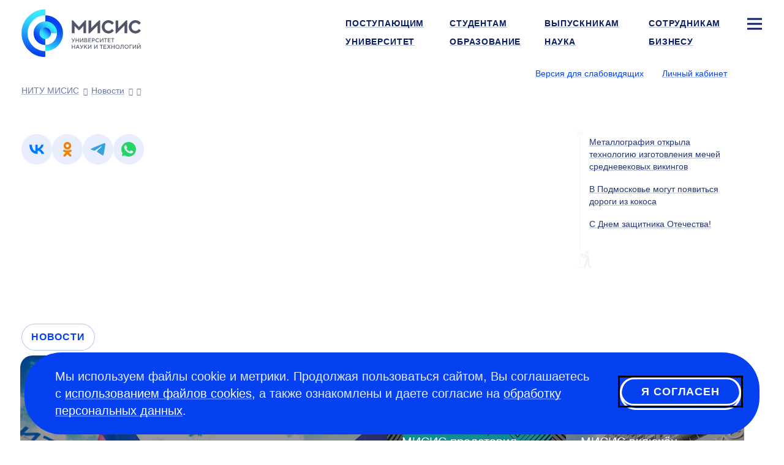

--- FILE ---
content_type: image/svg+xml
request_url: https://misis.ru/files/-/9eb09a0e37d7c55e6a906444b415a653/misis_logo_white_rus.svg
body_size: 4672
content:
<svg width="943" height="375" viewBox="0 0 943 375" fill="none" xmlns="http://www.w3.org/2000/svg">
<path d="M624.63 250.45H624.5V227.45H619.62V258.45H624.05L641.05 235.45H641.13V258.45H646V227.45H641.58L624.63 250.45ZM652 231.85H661.3V258.42H666.17V231.85H675.47V227.42H652V231.85ZM600.61 254.43C597.678 254.257 594.922 252.97 592.906 250.833C590.891 248.695 589.769 245.868 589.769 242.93C589.769 239.993 590.891 237.166 592.906 235.028C594.922 232.89 597.678 231.603 600.61 231.43C602.37 231.406 604.113 231.78 605.708 232.525C607.303 233.27 608.709 234.365 609.82 235.73L613.23 232.94C611.697 231.069 609.764 229.564 607.573 228.536C605.383 227.508 602.99 226.983 600.57 227C591.27 227 584.18 234.09 584.18 242.95C584.18 251.81 591.27 258.89 600.57 258.89C603.026 258.891 605.452 258.348 607.672 257.298C609.893 256.248 611.852 254.719 613.41 252.82L610 250C608.862 251.4 607.424 252.525 605.791 253.292C604.159 254.059 602.374 254.448 600.57 254.43H600.61ZM514.69 241.77C515.856 241.222 516.84 240.35 517.523 239.257C518.205 238.165 518.559 236.899 518.54 235.61C518.54 231.18 514.77 227.42 509.24 227.42H496.8V258.42H509.86C515.86 258.42 520.05 254.21 520.05 249.34C520 247.686 519.459 246.084 518.498 244.737C517.537 243.389 516.198 242.357 514.65 241.77H514.69ZM501.69 231.63H509.22C509.79 231.603 510.359 231.691 510.893 231.89C511.428 232.088 511.916 232.394 512.329 232.787C512.742 233.18 513.07 233.653 513.295 234.177C513.52 234.701 513.635 235.265 513.635 235.835C513.635 236.406 513.52 236.97 513.295 237.494C513.07 238.018 512.742 238.491 512.329 238.884C511.916 239.277 511.428 239.582 510.893 239.781C510.359 239.98 509.79 240.068 509.22 240.04H501.69V231.63ZM509.88 254.21H501.69V244H509.88C511.23 244 512.525 244.537 513.479 245.491C514.434 246.446 514.97 247.74 514.97 249.09C514.97 250.44 514.434 251.735 513.479 252.69C512.525 253.644 511.23 254.18 509.88 254.18V254.21ZM579 237.38C579 231.85 574.57 227.38 568.59 227.38H556.19V258.38H561.07V247.35H568.59C574.61 247.35 579 242.92 579 237.38ZM568.59 242.92H561.07V231.85H568.59C569.337 231.819 570.082 231.938 570.782 232.202C571.481 232.466 572.119 232.869 572.659 233.386C573.198 233.903 573.628 234.524 573.921 235.211C574.214 235.898 574.366 236.638 574.366 237.385C574.366 238.133 574.214 238.872 573.921 239.56C573.628 240.247 573.198 240.868 572.659 241.385C572.119 241.902 571.481 242.305 570.782 242.569C570.082 242.832 569.337 242.952 568.59 242.92V242.92ZM549.59 253.99H532.09V244.56H545.6V240.13H532.13V231.85H549.13V227.42H527.26V258.42H549.63L549.59 253.99ZM482.8 235.39H482.89V258.39H487.76V227.39H483.33L466.42 250.39H466.28V227.39H461.41V258.39H465.84L482.8 235.39ZM406.24 250.23C405.04 252.66 403.58 254.3 400.62 254.3C399.752 254.293 398.889 254.176 398.05 253.95V258.2C399.064 258.604 400.149 258.798 401.24 258.77C405.58 258.77 408.54 256.25 410.67 251.55L421.52 227.42H416.52L408.91 244.73H408.82L399.47 227.42H394.07L406.43 249.92L406.24 250.23ZM432.24 244.91H447.51V258.42H452.38V227.42H447.51V240.48H432.31V227.42H427.43V258.42H432.31L432.24 244.91ZM703.75 254H686.26V244.57H699.76V240.14H686.26V231.86H703.26V227.43H681.39V258.43H703.75V254ZM717.75 258.43H722.62V231.85H731.92V227.42H708.45V231.85H717.75V258.43ZM519 278.42H512.8L498.85 293.48V278.42H494V309.42H498.87V300.12L503.74 294.8L513.93 309.42H519.93L507 291.26L519 278.42ZM475.49 295.73H475.4L466 278.42H460.6L473 300.92L472.82 301.23C471.62 303.66 470.16 305.3 467.19 305.3C466.322 305.292 465.459 305.174 464.62 304.95V309.2C465.635 309.601 466.72 309.795 467.81 309.77C472.15 309.77 475.12 307.25 477.25 302.55L488.1 278.42H483.1L475.49 295.73ZM927.61 275.1C932.04 275.1 934.79 272.1 934.79 268.45H931.07C931.023 269.335 930.638 270.167 929.995 270.776C929.353 271.385 928.501 271.724 927.615 271.724C926.73 271.724 925.878 271.385 925.235 270.776C924.593 270.167 924.208 269.335 924.16 268.45H920.44C920.42 272.09 923.16 275.1 927.59 275.1H927.61ZM417.61 291.48H402.29V278.42H397.42V309.42H402.29V295.91H417.57V309.42H422.44V278.42H417.57L417.61 291.48ZM440.75 278.42L428.35 309.42H433.35L436.45 301.42H450.18L453.28 309.42H458.46L446.06 278.42H440.75ZM438.19 297L443.19 284H443.27L448.27 297H438.19ZM936.32 278.4L919.4 301.4H919.27V278.4H914.4V309.4H918.82L935.82 286.4H935.9V309.4H940.78V278.4H936.32ZM530.75 301.4H530.61V278.4H525.74V309.4H530.17L547.17 286.4H547.26V309.4H552.13V278.4H547.7L530.75 301.4ZM829.93 278C827.802 277.95 825.684 278.325 823.702 279.103C821.72 279.881 819.914 281.047 818.388 282.533C816.862 284.018 815.649 285.793 814.818 287.754C813.987 289.714 813.556 291.821 813.55 293.95C813.55 302.81 820.63 309.89 829.93 309.89C839.23 309.89 846.32 302.81 846.32 293.95C846.32 285.09 839.23 278 829.93 278ZM829.93 305.46C827.651 305.46 825.424 304.784 823.529 303.518C821.634 302.252 820.158 300.452 819.286 298.347C818.415 296.241 818.187 293.924 818.632 291.689C819.078 289.454 820.176 287.402 821.788 285.791C823.4 284.18 825.454 283.084 827.689 282.641C829.924 282.197 832.241 282.427 834.346 283.3C836.451 284.174 838.249 285.652 839.514 287.548C840.778 289.443 841.452 291.672 841.45 293.95C841.457 295.463 841.163 296.962 840.586 298.361C840.009 299.759 839.16 301.029 838.089 302.097C837.017 303.165 835.744 304.009 834.344 304.582C832.943 305.154 831.443 305.442 829.93 305.43V305.46ZM758.36 278C749.06 278 741.97 285.09 741.97 293.95C741.97 302.81 749.06 309.89 758.36 309.89C767.66 309.89 774.74 302.81 774.74 293.95C774.734 291.821 774.303 289.714 773.473 287.754C772.642 285.793 771.428 284.018 769.903 282.533C768.377 281.047 766.57 279.881 764.588 279.103C762.606 278.325 760.489 277.95 758.36 278V278ZM758.36 305.46C756.081 305.462 753.852 304.788 751.956 303.523C750.06 302.258 748.582 300.459 747.709 298.354C746.836 296.248 746.607 293.931 747.051 291.695C747.495 289.46 748.593 287.406 750.204 285.795C751.816 284.183 753.87 283.085 756.105 282.641C758.341 282.197 760.658 282.426 762.763 283.299C764.869 284.172 766.668 285.65 767.933 287.546C769.198 289.442 769.872 291.671 769.87 293.95C769.877 295.462 769.584 296.961 769.007 298.358C768.431 299.756 767.583 301.026 766.512 302.093C765.442 303.161 764.17 304.006 762.771 304.579C761.371 305.152 759.872 305.441 758.36 305.43V305.46ZM853.36 309.46H858.23V282.85H873.3V278.42H853.37L853.36 309.46ZM884.04 301.46H883.91V278.46H879.04V309.46H883.47L900.47 286.46H900.56V309.46H905.43V278.46H901L884.04 301.46ZM785.7 287.73C785.34 302.56 783.04 305.22 780.16 305.22C779.332 305.207 778.511 305.059 777.73 304.78V309.21C778.628 309.647 779.613 309.872 780.61 309.87C786.41 309.87 790.04 305.87 790.48 287.73L790.61 282.86H801.61V309.43H806.48V278.43H785.93L785.7 287.73ZM618.65 282.86H628V309.43H632.87V282.85H642.17V278.42H618.66L618.65 282.86ZM579 301.45H578.86V278.45H574V309.45H578.43L595.43 286.45H595.52V309.45H600.39V278.45H595.96L579 301.45ZM703 278.45H697.29L689.8 289.65H689.71L682.23 278.45H676.43L686.61 293.33L675.54 309.45H681.25L689.62 296.91H689.71L698 309.42H703.81L692.73 293.16L703 278.45ZM653 295.59H666.51V291.16H653V282.88H670V278.45H648.09V309.45H670.45V305H653V295.59ZM730.11 291.51H714.79V278.42H709.92V309.42H714.79V295.91H730.07V309.42H734.94V278.42H730.07L730.11 291.51Z" fill="white"/>
<path d="M187.5 146.5C179.391 146.5 171.464 148.905 164.722 153.41C157.979 157.915 152.724 164.318 149.621 171.81C146.518 179.302 145.706 187.545 147.288 195.499C148.87 203.452 152.775 210.757 158.509 216.491C164.243 222.225 171.548 226.13 179.501 227.712C187.455 229.294 195.698 228.482 203.19 225.379C210.682 222.276 217.085 217.021 221.59 210.278C226.095 203.536 228.5 195.609 228.5 187.5C228.5 176.626 224.18 166.198 216.491 158.509C208.802 150.82 198.374 146.5 187.5 146.5ZM41.5 187.5C41.5 148.778 56.8821 111.643 84.2624 84.2624C111.643 56.8821 148.778 41.5 187.5 41.5V0C84 0 0 84 0 187.5C0 291 84 375 187.5 375V333.5C148.778 333.5 111.643 318.118 84.2624 290.738C56.8821 263.357 41.5 226.222 41.5 187.5V187.5ZM187.5 239.5C177.215 239.5 167.162 236.45 158.61 230.736C150.059 225.023 143.394 216.901 139.458 207.4C135.523 197.898 134.493 187.442 136.499 177.355C138.506 167.268 143.458 158.003 150.73 150.73C158.003 143.458 167.268 138.506 177.355 136.499C187.442 134.493 197.898 135.523 207.4 139.458C216.901 143.394 225.023 150.059 230.736 158.61C236.45 167.162 239.5 177.215 239.5 187.5H281C281 169.007 275.516 150.93 265.242 135.554C254.968 120.178 240.366 108.194 223.281 101.117C206.196 94.0405 187.396 92.1889 169.259 95.7966C151.122 99.4043 134.462 108.309 121.386 121.386C108.309 134.462 99.4043 151.122 95.7966 169.259C92.1889 187.396 94.0405 206.196 101.117 223.281C108.194 240.366 120.178 254.968 135.554 265.242C150.93 275.516 169.007 281 187.5 281V239.5ZM187.5 41.5V83C215.215 83 241.795 94.0098 261.393 113.607C280.99 133.205 292 159.785 292 187.5C292 215.215 280.99 241.795 261.393 261.393C241.795 280.99 215.215 292 187.5 292V333.5C226.222 333.5 263.357 318.118 290.738 290.738C318.118 263.357 333.5 226.222 333.5 187.5C333.5 148.778 318.118 111.643 290.738 84.2624C263.357 56.8821 226.222 41.5 187.5 41.5V41.5ZM453.72 138.5L405.13 86.27H397.5V187.5H418.81V130.5L450.74 164H456.74L488.67 130.48V187.48H509.98V86.31H502.3L453.72 138.5ZM550.92 147.58V87.5H529.62V188.69H537.86L600 127.39V187.5H621.3V86.31H613.06L550.92 147.58ZM687.05 105.7C698.12 105.7 707.99 111.7 714.47 121.54L729.47 107.04C724.622 100.317 718.251 94.8368 710.877 91.0494C703.504 87.262 695.339 85.2747 687.05 85.25C658.27 85.25 634.05 107.95 634.05 137.46C634.05 166.97 658.32 189.67 687.05 189.67C695.339 189.645 703.504 187.658 710.877 183.871C718.251 180.083 724.622 174.603 729.47 167.88L714.47 153.38C707.99 163.22 698.12 169.22 687.05 169.22C669.86 169.22 655.86 156.04 655.86 137.46C655.86 118.88 669.86 105.74 687.05 105.74V105.7ZM764.4 147.58V87.5H743.09V188.69H751.34L813.5 127.39V187.5H834.81V86.31H826.56L764.4 147.58ZM900.53 169.22C883.33 169.22 869.34 156.04 869.34 137.46C869.34 118.88 883.34 105.7 900.53 105.7C911.6 105.7 921.47 111.7 927.94 121.54L942.94 107.04C938.091 100.318 931.719 94.8389 924.346 91.0516C916.973 87.2643 908.809 85.2763 900.52 85.25C871.73 85.25 847.46 107.95 847.46 137.46C847.46 166.97 871.73 189.67 900.52 189.67C908.815 189.658 916.99 187.68 924.374 183.9C931.758 180.119 938.141 174.643 943 167.92L928 153.42C921.47 163.26 911.6 169.26 900.53 169.26V169.22Z" fill="white"/>
</svg>
